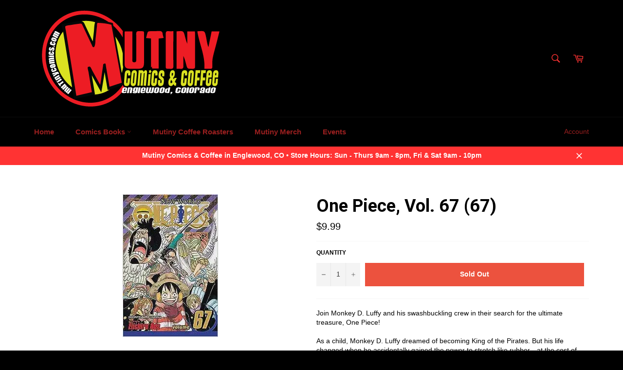

--- FILE ---
content_type: text/css
request_url: https://shop.mutinyinfocafe.com/cdn/shop/t/1/assets/tipo.alsobought.css?v=5085288805876269801595618516
body_size: 1849
content:
.owl-carousel,.owl-carousel .owl-item{-webkit-tap-highlight-color:transparent;position:relative}.owl-carousel{display:none;width:100%;z-index:1}.owl-carousel .owl-stage{position:relative;-ms-touch-action:pan-Y;touch-action:manipulation;-moz-backface-visibility:hidden}.owl-carousel .owl-stage:after{content:".";display:block;clear:both;visibility:hidden;line-height:0;height:0}.owl-carousel .owl-stage-outer{position:relative;overflow:hidden;-webkit-transform:translate3d(0,0,0)}.owl-carousel .owl-item,.owl-carousel .owl-wrapper{-webkit-backface-visibility:hidden;-moz-backface-visibility:hidden;-ms-backface-visibility:hidden;-webkit-transform:translate3d(0,0,0);-moz-transform:translate3d(0,0,0);-ms-transform:translate3d(0,0,0)}.owl-carousel .owl-item{min-height:1px;float:left;-webkit-backface-visibility:hidden;-webkit-touch-callout:none}.owl-carousel .owl-item img{display:block;width:100%}.owl-carousel .owl-dots.disabled,.owl-carousel .owl-nav.disabled{display:none}.no-js .owl-carousel,.owl-carousel.owl-loaded{display:block}.owl-carousel .owl-dot,.owl-carousel .owl-nav .owl-next,.owl-carousel .owl-nav .owl-prev{cursor:pointer;-webkit-user-select:none;-khtml-user-select:none;-moz-user-select:none;-ms-user-select:none;user-select:none}.owl-carousel .owl-nav button.owl-next,.owl-carousel .owl-nav button.owl-prev,.owl-carousel button.owl-dot{background:0 0;color:inherit;border:none;padding:0!important;font:inherit}.owl-carousel.owl-loading{opacity:0;display:block}.owl-carousel.owl-hidden{opacity:0}.owl-carousel.owl-refresh .owl-item{visibility:hidden}.owl-carousel.owl-drag .owl-item{-ms-touch-action:pan-y;touch-action:pan-y;-webkit-user-select:none;-moz-user-select:none;-ms-user-select:none;user-select:none}.owl-carousel.owl-grab{cursor:move;cursor:grab}.owl-carousel.owl-rtl{direction:rtl}.owl-carousel.owl-rtl .owl-item{float:right}.owl-carousel .animated{animation-duration:1s;animation-fill-mode:both}.owl-carousel .owl-animated-in{z-index:0}.owl-carousel .owl-animated-out{z-index:1}.owl-carousel .fadeOut{animation-name:fadeOut}@keyframes fadeOut{0%{opacity:1}to{opacity:0}}.owl-height{transition:height .5s ease-in-out}.owl-carousel .owl-item .owl-lazy{opacity:0;transition:opacity .4s ease}.owl-carousel .owl-item .owl-lazy:not([src]),.owl-carousel .owl-item .owl-lazy[src^=""]{max-height:0}.owl-carousel .owl-item img.owl-lazy{transform-style:preserve-3d}.owl-carousel .owl-video-wrapper{position:relative;height:100%;background:#000}.owl-carousel .owl-video-play-icon{position:absolute;height:80px;width:80px;left:50%;top:50%;margin-left:-40px;margin-top:-40px;cursor:pointer;z-index:1;-webkit-backface-visibility:hidden;transition:transform .1s ease}.owl-carousel .owl-video-play-icon:hover{-ms-transform:scale(1.3,1.3);transform:scale(1.3)}.owl-carousel .owl-video-playing .owl-video-play-icon,.owl-carousel .owl-video-playing .owl-video-tn{display:none}.owl-carousel .owl-video-tn{opacity:0;height:100%;background-position:center center;background-repeat:no-repeat;background-size:contain;transition:opacity .4s ease}.owl-carousel .owl-video-frame{position:relative;z-index:1;height:100%;width:100%}.tipoRelatedBox *{margin:0;padding:0;list-style:none;box-sizing:border-box;text-decoration:none;line-height:1.3}.tipoRelatedBox a:hover{text-decoration:none}.tipoRelatedBox h2{margin-bottom:.5em;border:none;text-transform:none;font-size:25px;font-weight:600;font-style:normal;color:#000}.tipoRelatedBox-description{margin-bottom:1em}.tipoRelatedBox-products-carousel-wrapper{position:relative;padding-left:35px;padding-right:35px}.tipoRelatedBox-product_image{width:100%;background-position:center;background-size:contain;background-repeat:no-repeat;margin-bottom:10px}.tipoRelatedBox-carousel_wrapper .tipoRelatedBox-product{padding-left:10px;padding-right:10px;padding-bottom:10px}.tipoRelatedBox-product_image:after{content:"";display:block;padding-top:100%}.tipoRelatedBox-product>a{display:block;position:relative}.tipoRelatedBox-products-carousel .owl-nav .owl-prev,.tipoRelatedBox-products-carousel .owl-nav .owl-next{width:28px;height:45px;top:40%;margin-top:-20px;-webkit-user-select:none;user-select:none;position:absolute;border:1px solid rgb(208,208,208);border-radius:2px;background:linear-gradient(#e7eaf0,#f7f8fa);cursor:pointer;pointer-events:all;opacity:.7}.tipoRelatedBox-products-carousel .owl-nav .owl-prev:hover,.tipoRelatedBox-products-carousel .owl-nav .owl-next:hover{opacity:1}.tipoRelatedBox-product_oldprice{color:#999;text-decoration:line-through;margin-left:8px;font-weight:700}.tipoRelatedBox-products-carousel .owl-nav .owl-prev{left:-35px}.tipoRelatedBox-products-carousel .owl-nav .owl-next{right:-35px}.tipoRelatedBox-products-carousel .owl-nav .owl-prev svg,.tipoRelatedBox-products-carousel .owl-nav .owl-next svg{width:26px;height:43px}h3.tipoRelatedBox-product_title{margin-bottom:7px;font-size:1.2em}p.tipoRelatedBox-product_description{margin-bottom:10px;font-size:1em}span.tipoRelatedBox-product_price-container{display:block;margin-bottom:10px}span.tipoRelatedBox-product_price{font-weight:700}button.tipoRelatedBox-product_addtocart,button.tipoRelatedBox-addalltocart{height:36px;display:block;width:100%;line-height:36px;padding-left:20px;padding-right:20px;white-space:normal;margin-top:0;background-color:#557b97;color:#fff;font-style:normal;font-weight:600;letter-spacing:0;border:none;cursor:pointer;font-size:14px}button.tipoRelatedBox-product_addtocart:hover,button.tipoRelatedBox-addalltocart:hover{background-color:#436076}.tipoRelatedBox-products>.tipoRelatedBox-product{display:inline-block;vertical-align:middle;float:left;margin-right:10px;line-height:65px;margin-bottom:20px}.tipoRelatedBox-template_2 select.tipoRelatedBox-product_variant_select{margin:0}.tipoRelatedBox-template_2 .tipoRelatedBox-products .tipoRelatedBox-product a img{position:absolute;top:0;left:0;right:0;bottom:0;margin:auto;max-height:100%;max-width:100%;width:auto;height:auto}.tipoRelatedBox-template_2 .tipoRelatedBox-products .tipoRelatedBox-products_image .tipoRelatedBox-product>a{display:block;width:70px;height:0;padding-top:125%;position:relative;overflow:hidden}.tipoRelatedBox-template_2 .tipoRelatedBox-products_image .tipoRelatedBox-product{padding-right:30px;position:relative;margin-bottom:12px}.tipoRelatedBox-template_2 .tipoRelatedBox-products_image .tipoRelatedBox-product:before{content:"+";display:inline-block;font-size:1.5em;float:left;position:absolute;top:50%;right:8px;-webkit-transform:translate(0,-50%);-ms-transform:translate(0,-50%);transform:translateY(-50%)}.tipoRelatedBox-template_2 .tipoRelatedBox-products-input .tipoRelatedBox-product_variants-container{padding:0;margin-left:12px}.tipoRelatedBox-template_2 .tipoRelatedBox-product.last:before,.tipoRelatedBox-template_2 .tipoRelatedBox-product:last-child:before{display:none}.tipoRelatedBox-hide{display:none!important}.tipoRelatedBox{clear:both;padding-top:30px;padding-bottom:30px}.Polaris-Card__Section>.tipoRelatedBox{padding:0}.tipoRelatedBox-template_2 .tipoRelatedBox-products-input span.tipoRelatedBox-product_price-container{display:inline-block;vertical-align:middle;margin:0 0 0 12px}ul.tipoRelatedBox-products-input{display:block;clear:both;padding-top:15px}ul.tipoRelatedBox-products-input li{margin-bottom:6px;position:relative;padding-left:25px;text-align:left!important}ul.tipoRelatedBox-products-input li>*{display:inline-block;vertical-align:middle}.text-left{text-align:left!important}.text-center{text-align:center!important}.tipoRelatedBox-template_2 .tipoRelatedBox-products{float:left;margin-right:15px;overflow:hidden}.tipoRelatedBox-product-form{display:flex;float:left;align-items:start;flex-direction:column;justify-content:center;margin-bottom:12px}.tipoRelatedBox-carousel_wrapper{width:100%}.tipoRelatedBox-template_2 .tipoRelatedBox-products{display:flex;align-items:center;justify-content:left;width:100%;-webkit-flex-wrap:wrap;flex-wrap:wrap}.tipoRelatedBox-product-form button.tipoRelatedBox-product_addtocart{margin-top:10px}.tipoRelatedBox-template_2 span.tipoRelatedBox-product_price{font-weight:700}.tipoRelatedBox-template_1 select.tipoRelatedBox-product_variant_select{margin-bottom:10px}.tipoRelatedBox-hidden{opacity:0!important;visibility:hidden!important}.tipoRelatedBox:after{content:"";display:block;clear:both}select.tipoRelatedBox-product_variant_select{border-radius:0!important;display:block;-webkit-appearance:menulist;background-image:none;width:100%;max-width:100%;font-size:1em;font-weight:400;border:1px solid rgb(232,233,235);color:#000;background-color:#fff;text-align:left;vertical-align:baseline;margin:2px 0 10px;height:2em;min-height:2em;max-height:2em;padding:0 10px;line-height:1em}.tipoRelatedBox-product_variants-container{padding-top:3px;padding-bottom:3px}ul.tipoRelatedBox-products-input li input{position:absolute;left:0;top:50%;margin-top:-7px;height:auto}ul.tipoRelatedBox-products-table{border:1px solid #e3dfdf;border-bottom:none;list-style:none;margin:25px 0;padding:0}ul.tipoRelatedBox-products-table>li{padding-top:20px;padding-bottom:20px;border-bottom:1px solid #e3dfdf;display:flex;align-items:center}.product_main>a,.product_main>span{position:relative;overflow:hidden;text-decoration:none;display:flex;align-items:center}ul.tipoRelatedBox-products-table>li:after{content:"";display:block;clear:both}ul.tipoRelatedBox-products-table>li>div,ul.tipoRelatedBox-products-table>li>span{padding-left:10px;padding-right:10px}ul.tipoRelatedBox-products-table .tipoRelatedBox-product_variants-container{flex:1 1 15%;min-width:15%}.narrow .hidden-narrow,.visible-narrow{display:none!important}.narrow .visible-narrow{display:block!important}ul.tipoRelatedBox-products-table .tipoRelatedBox-product_description{flex:1 1 35%;min-width:35%}ul.tipoRelatedBox-products-table>li>span.tipoRelatedBox-product_price-container{text-align:center;margin-top:5px;flex:1 1 15%;min-width:15%}ul.tipoRelatedBox-products-table>li .product_main{position:relative;padding-left:35px;flex:1 1 35%;min-width:35%;display:flex;align-items:center}ul.tipoRelatedBox-products-table>li .product_main img{margin-right:10px;max-width:20%;min-width:50px}.tipoRelatedBox-template_3.narrow ul.tipoRelatedBox-products-table .tipoRelatedBox-product_variants-container.tipoRelatedBox-hidden{display:none}ul.tipoRelatedBox-products-table>li .product_main input{position:absolute;left:10px;top:50%;margin-top:-7px;height:auto!important}.tipoRelatedBox-template_3 .tipoRelatedBox-deactive .product_main>a,.tipoRelatedBox-template_3 .tipoRelatedBox-deactive>.tipoRelatedBox-product_variants-container,.tipoRelatedBox-template_3 .tipoRelatedBox-deactive>.tipoRelatedBox-product_description,.tipoRelatedBox-template_3 .tipoRelatedBox-deactive>.tipoRelatedBox-product_price-container,.tipoRelatedBox-template_2 .tipoRelatedBox-deactive>a,.tipoRelatedBox-template_2 .tipoRelatedBox-deactive>.tipoRelatedBox-product_variants-container,.tipoRelatedBox-template_2 .tipoRelatedBox-deactive>.tipoRelatedBox-product_description,.tipoRelatedBox-template_2 .tipoRelatedBox-deactive>.tipoRelatedBox-product_price-container{opacity:.4}.tipoRelatedBox-template_3 .tipoRelatedBox-product-form{float:right;line-height:45px}.tipoRelatedBox-template_3 .tipoRelatedBox-product-form button.tipoRelatedBox-product_addtocart{display:inline-block;width:auto;margin-top:8px}.tipoRelatedBox-template_3 .tipoRelatedBox-product-form .tipoRelatedBox-product_price{margin-right:30px}.tipoRelatedBox-template_3 .tipoRelatedBox-product-form .tipoRelatedBox-product_price,.tipoRelatedBox-product-form .tipoRelatedBox-total_price{font-weight:700}.tipoRelatedBox-template_3.narrow ul.tipoRelatedBox-products-table>li .product_main{width:70%}.tipoRelatedBox-template_3.narrow ul.tipoRelatedBox-products-table .tipoRelatedBox-product_description{display:none}.tipoRelatedBox-template_3.narrow ul.tipoRelatedBox-products-table .tipoRelatedBox-product_variants-container{width:30%}.tipoRelatedBox-template_3 select.tipoRelatedBox-product_variant_select{max-width:120px;margin:0 auto}span.tipoRelatedBox-label{position:absolute;padding:7px 9px;font-weight:700;text-transform:uppercase;line-height:1.1;top:5px;left:5px;z-index:9}button.tipoRelatedBox-product_addtocart:disabled{opacity:.8;cursor:default}.tipoRelatedBox-template_2 .tipoRelatedBox-product_variants-container.tipoRelatedBox-hidden{display:none!important}span.tipoRelatedBox-label.tipoRelatedBox-label_sale{color:#fff;font-size:.8em;background:#bf0000}span.tipoRelatedBox-label.tipoRelatedBox-label_sold{color:#fff;font-size:.8em;background:#636262;float:right;right:0}.tipoRelatedBox-product-form button.tipoRelatedBox-addalltocart{display:inline-block;width:auto}.tipoRelatedBox-products_image{display:flex;margin-right:20px;-webkit-flex-wrap:wrap;flex-wrap:wrap;width:100%}.tipoRelatedBox-carousel_wrapper{position:relative;padding-left:25px;padding-right:25px}.tipoRelatedBox-template_1 .tipoRelatedBox-product_description{margin-bottom:.6rem}.tipoRelatedBox-carousel_wrapper .owl-nav .owl-prev,.tipoRelatedBox-carousel_wrapper .owl-nav .owl-next{width:28px;height:45px;outline:none;top:40%;margin-top:-20px;-webkit-user-select:none;user-select:none;position:absolute;border:1px solid rgb(208,208,208);border-radius:2px;background:linear-gradient(#e7eaf0,#f7f8fa);cursor:pointer;pointer-events:all;opacity:.7}.tipoRelatedBox-carousel_wrapper .owl-nav .owl-next{right:-25px}.tipoRelatedBox-carousel_wrapper .owl-nav .owl-prev{left:-25px}@media screen and (max-width: 567px){.tipoRelatedBox.tipoRelatedBox-template_3 .tipoRelatedBox-product_description{display:none}ul.tipoRelatedBox-products-table>li .product_main{flex:1 1 auto}}.tipoRelatedBox:not(.loaded){visibility:hidden;opacity:0;overflow:hidden;height:0}.tipoRelatedBox .tipoRelatedBox-product_title,.tipoRelatedBox .tipoRelatedBox-product_description{color:#000}.tipoRelatedBox .tipoRelatedBox-product_price,.tipoRelatedBox .tipoRelatedBox-total_price{color:#b12704}.tipoRelatedBox .tipoRelatedBox-product_oldprice{color:#989898}.tipoRelatedBox .tipoRelatedBox-product_addtocart{color:#fff;background-color:#6371c7}.tipoRelatedBox .tipoRelatedBox-product_addtocart:hover{color:#fafafa;background-color:#3f4eae}span.tipoRelatedBox-label.tipoRelatedBox-label_sale{color:#fff;background-color:#bf0000}span.tipoRelatedBox-label.tipoRelatedBox-label_soldout{color:#fff;background-color:#797979}#tipoRelatedBox-2508{max-width:1170px;margin:0 auto}#tipoRelatedBox-2508 .tipoRelatedBox-title{color:#000;text-align:left;font-size:25px}#tipoRelatedBox-2508 .tipoRelatedBox-description{color:#000;text-align:left;font-size:14px}
/*# sourceMappingURL=/cdn/shop/t/1/assets/tipo.alsobought.css.map?v=5085288805876269801595618516 */
